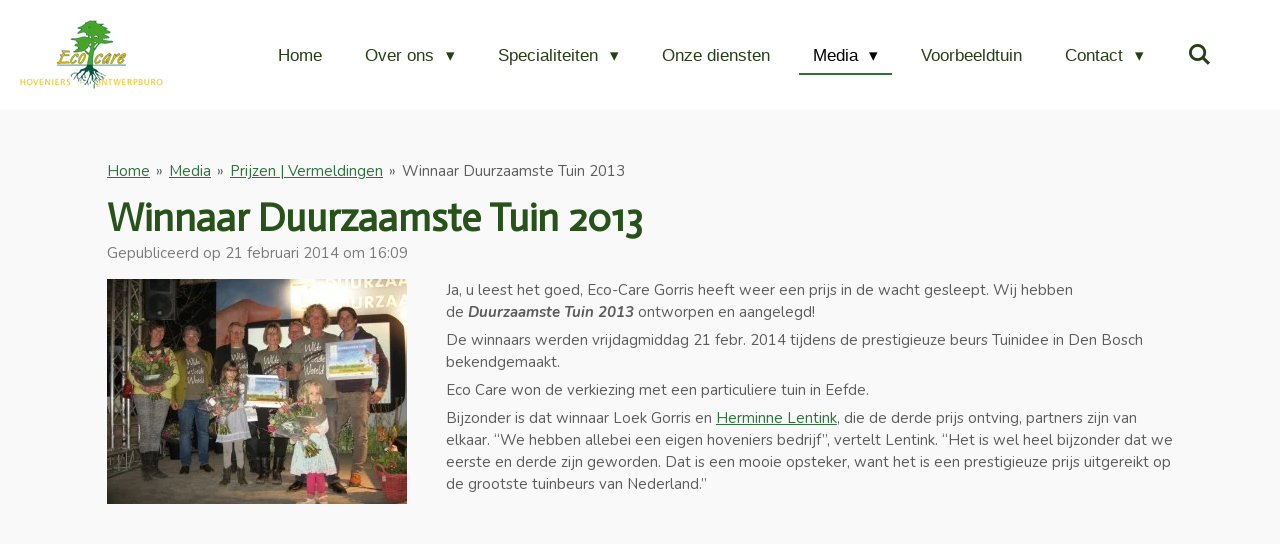

--- FILE ---
content_type: text/html; charset=UTF-8
request_url: https://www.gorris.nl/media/prijzen-vermeldingen/759074_winnaar-duurzaamste-tuin-2013
body_size: 14501
content:
<!DOCTYPE html>
<html lang="nl">
    <head>
        <meta http-equiv="Content-Type" content="text/html; charset=utf-8">
        <meta name="viewport" content="width=device-width, initial-scale=1.0, maximum-scale=5.0">
        <meta http-equiv="X-UA-Compatible" content="IE=edge">
        <link rel="canonical" href="https://www.gorris.nl/media/prijzen-vermeldingen/759074_winnaar-duurzaamste-tuin-2013">
        <link rel="sitemap" type="application/xml" href="https://www.gorris.nl/sitemap.xml">
        <meta property="og:title" content="Winnaar Duurzaamste Tuin van Nederland">
        <meta property="og:url" content="https://www.gorris.nl/media/prijzen-vermeldingen/759074_winnaar-duurzaamste-tuin-2013">
        <base href="https://www.gorris.nl/">
        <meta name="description" property="og:description" content="Ja, u leest het goed, Eco-Care Gorris heeft weer een prijs in de wacht gesleept.
Wij hebben de Duurzaamste Tuin 2013 ontworpen en aangelegd!

De winnaars werden vrijdagmiddag 21 febr. 2014 tijdens de prestigieuze beurs Tuinidee in Den Bosch bekendgemaakt.

Eco Care won de verkiezing met een particuliere tuin in Eefde.

Bijzonder is dat winnaar Loek Gorris en Herminne Lentink, die de derde prijs ontving, partners zijn van elkaar. “We hebben allebei een eigen hoveniers bedrijf”, vertelt Lentink. “Het is wel heel bijzonder dat we eerste en derde zijn geworden. Dat is een mooie opsteker, want het is een prestigieuze prijs uitgereikt op de grootste tuinbeurs van Nederland.”
">
                <script nonce="cd0781cc1b6af31a67fb9fe0edbbd5e7">
            
            window.JOUWWEB = window.JOUWWEB || {};
            window.JOUWWEB.application = window.JOUWWEB.application || {};
            window.JOUWWEB.application = {"backends":[{"domain":"jouwweb.nl","freeDomain":"jouwweb.site"},{"domain":"webador.com","freeDomain":"webadorsite.com"},{"domain":"webador.de","freeDomain":"webadorsite.com"},{"domain":"webador.fr","freeDomain":"webadorsite.com"},{"domain":"webador.es","freeDomain":"webadorsite.com"},{"domain":"webador.it","freeDomain":"webadorsite.com"},{"domain":"jouwweb.be","freeDomain":"jouwweb.site"},{"domain":"webador.ie","freeDomain":"webadorsite.com"},{"domain":"webador.co.uk","freeDomain":"webadorsite.com"},{"domain":"webador.at","freeDomain":"webadorsite.com"},{"domain":"webador.be","freeDomain":"webadorsite.com"},{"domain":"webador.ch","freeDomain":"webadorsite.com"},{"domain":"webador.ch","freeDomain":"webadorsite.com"},{"domain":"webador.mx","freeDomain":"webadorsite.com"},{"domain":"webador.com","freeDomain":"webadorsite.com"},{"domain":"webador.dk","freeDomain":"webadorsite.com"},{"domain":"webador.se","freeDomain":"webadorsite.com"},{"domain":"webador.no","freeDomain":"webadorsite.com"},{"domain":"webador.fi","freeDomain":"webadorsite.com"},{"domain":"webador.ca","freeDomain":"webadorsite.com"},{"domain":"webador.ca","freeDomain":"webadorsite.com"},{"domain":"webador.pl","freeDomain":"webadorsite.com"},{"domain":"webador.com.au","freeDomain":"webadorsite.com"},{"domain":"webador.nz","freeDomain":"webadorsite.com"}],"editorLocale":"nl-NL","editorTimezone":"Europe\/Amsterdam","editorLanguage":"nl","analytics4TrackingId":"G-E6PZPGE4QM","analyticsDimensions":[],"backendDomain":"www.jouwweb.nl","backendShortDomain":"jouwweb.nl","backendKey":"jouwweb-nl","freeWebsiteDomain":"jouwweb.site","noSsl":false,"build":{"reference":"1b845c2"},"linkHostnames":["www.jouwweb.nl","www.webador.com","www.webador.de","www.webador.fr","www.webador.es","www.webador.it","www.jouwweb.be","www.webador.ie","www.webador.co.uk","www.webador.at","www.webador.be","www.webador.ch","fr.webador.ch","www.webador.mx","es.webador.com","www.webador.dk","www.webador.se","www.webador.no","www.webador.fi","www.webador.ca","fr.webador.ca","www.webador.pl","www.webador.com.au","www.webador.nz"],"assetsUrl":"https:\/\/assets.jwwb.nl","loginUrl":"https:\/\/www.jouwweb.nl\/inloggen","publishUrl":"https:\/\/www.jouwweb.nl\/v2\/website\/2173372\/publish-proxy","adminUserOrIp":false,"pricing":{"plans":{"lite":{"amount":"700","currency":"EUR"},"pro":{"amount":"1200","currency":"EUR"},"business":{"amount":"2400","currency":"EUR"}},"yearlyDiscount":{"price":{"amount":"0","currency":"EUR"},"ratio":0,"percent":"0%","discountPrice":{"amount":"0","currency":"EUR"},"termPricePerMonth":{"amount":"0","currency":"EUR"},"termPricePerYear":{"amount":"0","currency":"EUR"}}},"hcUrl":{"add-product-variants":"https:\/\/help.jouwweb.nl\/hc\/nl\/articles\/28594307773201","basic-vs-advanced-shipping":"https:\/\/help.jouwweb.nl\/hc\/nl\/articles\/28594268794257","html-in-head":"https:\/\/help.jouwweb.nl\/hc\/nl\/articles\/28594336422545","link-domain-name":"https:\/\/help.jouwweb.nl\/hc\/nl\/articles\/28594325307409","optimize-for-mobile":"https:\/\/help.jouwweb.nl\/hc\/nl\/articles\/28594312927121","seo":"https:\/\/help.jouwweb.nl\/hc\/nl\/sections\/28507243966737","transfer-domain-name":"https:\/\/help.jouwweb.nl\/hc\/nl\/articles\/28594325232657","website-not-secure":"https:\/\/help.jouwweb.nl\/hc\/nl\/articles\/28594252935825"}};
            window.JOUWWEB.brand = {"type":"jouwweb","name":"JouwWeb","domain":"JouwWeb.nl","supportEmail":"support@jouwweb.nl"};
                    
                window.JOUWWEB = window.JOUWWEB || {};
                window.JOUWWEB.websiteRendering = {"locale":"nl-NL","timezone":"Europe\/Amsterdam","routes":{"api\/upload\/product-field":"\/_api\/upload\/product-field","checkout\/cart":"\/winkelwagen","payment":"\/bestelling-afronden\/:publicOrderId","payment\/forward":"\/bestelling-afronden\/:publicOrderId\/forward","public-order":"\/bestelling\/:publicOrderId","checkout\/authorize":"\/winkelwagen\/authorize\/:gateway","wishlist":"\/verlanglijst"}};
                                                    window.JOUWWEB.website = {"id":2173372,"locale":"nl-NL","enabled":true,"title":"Eco Care Gorris","hasTitle":true,"roleOfLoggedInUser":null,"ownerLocale":"nl-NL","plan":"business","freeWebsiteDomain":"jouwweb.site","backendKey":"jouwweb-nl","currency":"EUR","defaultLocale":"nl-NL","url":"https:\/\/www.gorris.nl\/","homepageSegmentId":8377723,"category":"website","isOffline":false,"isPublished":true,"locales":["nl-NL"],"allowed":{"ads":false,"credits":true,"externalLinks":true,"slideshow":true,"customDefaultSlideshow":true,"hostedAlbums":true,"moderators":true,"mailboxQuota":18,"statisticsVisitors":true,"statisticsDetailed":true,"statisticsMonths":-1,"favicon":true,"password":true,"freeDomains":2,"freeMailAccounts":1,"canUseLanguages":false,"fileUpload":true,"legacyFontSize":false,"webshop":true,"products":-1,"imageText":false,"search":true,"audioUpload":true,"videoUpload":5000,"allowDangerousForms":false,"allowHtmlCode":true,"mobileBar":true,"sidebar":false,"poll":false,"allowCustomForms":true,"allowBusinessListing":true,"allowCustomAnalytics":true,"allowAccountingLink":true,"digitalProducts":true,"sitemapElement":false},"mobileBar":{"enabled":true,"theme":"light","email":{"active":true,"value":"info@gorris.nl"},"location":{"active":true,"value":"bartokstraat 2, Zutphen"},"phone":{"active":true,"value":"+316-29196305"},"whatsapp":{"active":false},"social":{"active":true,"network":"facebook","value":"ecocare.hoveniers"}},"webshop":{"enabled":false,"currency":"EUR","taxEnabled":false,"taxInclusive":true,"vatDisclaimerVisible":false,"orderNotice":null,"orderConfirmation":null,"freeShipping":false,"freeShippingAmount":"0.00","shippingDisclaimerVisible":false,"pickupAllowed":false,"couponAllowed":false,"detailsPageAvailable":true,"socialMediaVisible":false,"termsPage":null,"termsPageUrl":null,"extraTerms":null,"pricingVisible":true,"orderButtonVisible":true,"shippingAdvanced":false,"shippingAdvancedBackEnd":false,"soldOutVisible":true,"backInStockNotificationEnabled":false,"canAddProducts":true,"nextOrderNumber":1,"allowedServicePoints":[],"sendcloudConfigured":false,"sendcloudFallbackPublicKey":"a3d50033a59b4a598f1d7ce7e72aafdf","taxExemptionAllowed":true,"invoiceComment":null,"emptyCartVisible":false,"minimumOrderPrice":null,"productNumbersEnabled":false,"wishlistEnabled":false,"hideTaxOnCart":false},"isTreatedAsWebshop":false};                            window.JOUWWEB.cart = {"products":[],"coupon":null,"shippingCountryCode":null,"shippingChoice":null,"breakdown":[]};                            window.JOUWWEB.scripts = [];                        window.parent.JOUWWEB.colorPalette = window.JOUWWEB.colorPalette;
        </script>
                <title>Winnaar Duurzaamste Tuin van Nederland</title>
                                            <link href="https://primary.jwwb.nl/public/w/t/w/temp-jrzmveositmktdmxjpvo/touch-icon-iphone.png?bust=1634136777" rel="apple-touch-icon" sizes="60x60">                                                <link href="https://primary.jwwb.nl/public/w/t/w/temp-jrzmveositmktdmxjpvo/touch-icon-ipad.png?bust=1634136777" rel="apple-touch-icon" sizes="76x76">                                                <link href="https://primary.jwwb.nl/public/w/t/w/temp-jrzmveositmktdmxjpvo/touch-icon-iphone-retina.png?bust=1634136777" rel="apple-touch-icon" sizes="120x120">                                                <link href="https://primary.jwwb.nl/public/w/t/w/temp-jrzmveositmktdmxjpvo/touch-icon-ipad-retina.png?bust=1634136777" rel="apple-touch-icon" sizes="152x152">                                                <link href="https://primary.jwwb.nl/public/w/t/w/temp-jrzmveositmktdmxjpvo/favicon.png?bust=1634136777" rel="shortcut icon">                                                <link href="https://primary.jwwb.nl/public/w/t/w/temp-jrzmveositmktdmxjpvo/favicon.png?bust=1634136777" rel="icon">                                        <meta property="og:image" content="https&#x3A;&#x2F;&#x2F;primary.jwwb.nl&#x2F;public&#x2F;w&#x2F;t&#x2F;w&#x2F;temp-jrzmveositmktdmxjpvo&#x2F;bv2uno&#x2F;uitreiking1-300x225-2.jpg">
                    <meta property="og:image" content="https&#x3A;&#x2F;&#x2F;primary.jwwb.nl&#x2F;public&#x2F;w&#x2F;t&#x2F;w&#x2F;temp-jrzmveositmktdmxjpvo&#x2F;ma5ftz&#x2F;Wilde-Weelde.jpg">
                                    <meta name="twitter:card" content="summary_large_image">
                        <meta property="twitter:image" content="https&#x3A;&#x2F;&#x2F;primary.jwwb.nl&#x2F;public&#x2F;w&#x2F;t&#x2F;w&#x2F;temp-jrzmveositmktdmxjpvo&#x2F;bv2uno&#x2F;uitreiking1-300x225-2.jpg">
                                                    <script src="https://www.google.com/recaptcha/enterprise.js?hl=nl&amp;render=explicit" nonce="cd0781cc1b6af31a67fb9fe0edbbd5e7" data-turbo-track="reload"></script>
<script src="https://www.googletagmanager.com/gtag/js?id=G-C8HMV26SC8" nonce="cd0781cc1b6af31a67fb9fe0edbbd5e7" data-turbo-track="reload" async></script>
<script src="https://plausible.io/js/script.manual.js" nonce="cd0781cc1b6af31a67fb9fe0edbbd5e7" data-turbo-track="reload" defer data-domain="shard22.jouwweb.nl"></script>
<link rel="stylesheet" type="text/css" href="https://gfonts.jwwb.nl/css?display=fallback&amp;family=Nunito%3A400%2C700%2C400italic%2C700italic%7CActor%3A400%2C700%2C400italic%2C700italic" nonce="cd0781cc1b6af31a67fb9fe0edbbd5e7" data-turbo-track="dynamic">
<script src="https://assets.jwwb.nl/assets/build/website-rendering/nl-NL.js?bust=af8dcdef13a1895089e9" nonce="cd0781cc1b6af31a67fb9fe0edbbd5e7" data-turbo-track="reload" defer></script>
<script src="https://assets.jwwb.nl/assets/website-rendering/runtime.d9e65c74d3b5e295ad0f.js?bust=5de238b33c4b1a20f3c0" nonce="cd0781cc1b6af31a67fb9fe0edbbd5e7" data-turbo-track="reload" defer></script>
<script src="https://assets.jwwb.nl/assets/website-rendering/103.3d75ec3708e54af67f50.js?bust=cb0aa3c978e146edbd0d" nonce="cd0781cc1b6af31a67fb9fe0edbbd5e7" data-turbo-track="reload" defer></script>
<script src="https://assets.jwwb.nl/assets/website-rendering/main.bcab55bcfe2c590dc3f8.js?bust=b6d9535978efcc7ec6e9" nonce="cd0781cc1b6af31a67fb9fe0edbbd5e7" data-turbo-track="reload" defer></script>
<link rel="preload" href="https://assets.jwwb.nl/assets/website-rendering/styles.e3fbacb39e54ae23f98d.css?bust=0288a9a53dd3ec3062c5" as="style">
<link rel="preload" href="https://assets.jwwb.nl/assets/website-rendering/fonts/icons-website-rendering/font/website-rendering.woff2?bust=bd2797014f9452dadc8e" as="font" crossorigin>
<link rel="preconnect" href="https://gfonts.jwwb.nl">
<link rel="stylesheet" type="text/css" href="https://assets.jwwb.nl/assets/website-rendering/styles.e3fbacb39e54ae23f98d.css?bust=0288a9a53dd3ec3062c5" nonce="cd0781cc1b6af31a67fb9fe0edbbd5e7" data-turbo-track="dynamic">
<link rel="preconnect" href="https://assets.jwwb.nl">
<link rel="preconnect" href="https://www.google-analytics.com">
<link rel="stylesheet" type="text/css" href="https://primary.jwwb.nl/public/w/t/w/temp-jrzmveositmktdmxjpvo/style.css?bust=1764338043" nonce="cd0781cc1b6af31a67fb9fe0edbbd5e7" data-turbo-track="dynamic">    </head>
    <body
        id="top"
        class="jw-is-no-slideshow jw-header-is-image jw-is-segment-post jw-is-frontend jw-is-no-sidebar jw-is-no-messagebar jw-is-no-touch-device jw-is-no-mobile"
                                    data-jouwweb-page="759074"
                                                data-jouwweb-segment-id="759074"
                                                data-jouwweb-segment-type="post"
                                                data-template-threshold="960"
                                                data-template-name="business-banner&#x7C;gadget"
                            itemscope
        itemtype="https://schema.org/NewsArticle"
    >
                                    <meta itemprop="url" content="https://www.gorris.nl/media/prijzen-vermeldingen/759074_winnaar-duurzaamste-tuin-2013">
        <div class="jw-background"></div>
        <div class="jw-body">
            <div class="jw-mobile-menu jw-mobile-is-logo js-mobile-menu">
            <button
            type="button"
            class="jw-mobile-menu__button jw-mobile-search-button"
            aria-label="Zoek binnen website"
        >
            <span class="jw-icon-search"></span>
        </button>
        <div class="jw-mobile-header jw-mobile-header--image">
        <a            class="jw-mobile-header-content"
                            href="/"
                        >
                            <img class="jw-mobile-logo jw-mobile-logo--landscape" src="https://primary.jwwb.nl/public/w/t/w/temp-jrzmveositmktdmxjpvo/21gtcl/logo.png?enable-io=true&amp;enable=upscale&amp;height=70" srcset="https://primary.jwwb.nl/public/w/t/w/temp-jrzmveositmktdmxjpvo/21gtcl/logo.png?enable-io=true&amp;enable=upscale&amp;height=70 1x" alt="Eco Care Gorris" title="Eco Care Gorris">                                </a>
    </div>

    
            <button
            type="button"
            class="jw-mobile-menu__button jw-mobile-toggle"
            aria-label="Open / sluit menu"
        >
            <span class="jw-icon-burger"></span>
        </button>
    </div>
    <div class="jw-mobile-menu-search jw-mobile-menu-search--hidden">
        <form
            action="/zoeken"
            method="get"
            class="jw-mobile-menu-search__box"
        >
            <input
                type="text"
                name="q"
                value=""
                placeholder="Zoeken..."
                class="jw-mobile-menu-search__input"
            >
            <button type="submit" class="jw-btn jw-btn--style-flat jw-mobile-menu-search__button">
                <span class="website-rendering-icon-search"></span>
            </button>
            <button type="button" class="jw-btn jw-btn--style-flat jw-mobile-menu-search__button js-cancel-search">
                <span class="website-rendering-icon-cancel"></span>
            </button>
        </form>
    </div>
            <script nonce="cd0781cc1b6af31a67fb9fe0edbbd5e7">
    JOUWWEB.templateConfig = {
        header: {
            mobileSelector: '.jw-mobile-menu',
            updatePusher: function (headerHeight, state) {
                $('.jw-menu-clone').css('top', headerHeight);
            },
        },
    };
</script>
<header class="header-wrap js-topbar-content-container">
    <div class="header">
        <div class="jw-header-logo">
            <div
    id="jw-header-image-container"
    class="jw-header jw-header-image jw-header-image-toggle"
    style="flex-basis: 143px; max-width: 143px; flex-shrink: 1;"
>
            <a href="/">
        <img id="jw-header-image" data-image-id="49459757" srcset="https://primary.jwwb.nl/public/w/t/w/temp-jrzmveositmktdmxjpvo/21gtcl/logo.png?enable-io=true&amp;width=143 143w, https://primary.jwwb.nl/public/w/t/w/temp-jrzmveositmktdmxjpvo/21gtcl/logo.png?enable-io=true&amp;width=225 225w" class="jw-header-image" title="Eco Care Gorris" style="max-height: 80px;" sizes="143px" width="143" height="70" intrinsicsize="143.00 x 70.00" alt="Eco Care Gorris">                </a>
    </div>
        <div
    class="jw-header jw-header-title-container jw-header-text jw-header-text-toggle"
    data-stylable="true"
>
    <a        id="jw-header-title"
        class="jw-header-title"
                    href="/"
            >
        Eco Care Gorris    </a>
</div>
</div>
    </div>
    <nav class="menu jw-menu-copy">
        <ul
    id="jw-menu"
    class="jw-menu jw-menu-horizontal"
            >
            <li
    class="jw-menu-item"
>
        <a        class="jw-menu-link"
        href="/"                                            data-page-link-id="8377723"
                            >
                <span class="">
            Home        </span>
            </a>
                </li>
            <li
    class="jw-menu-item jw-menu-has-submenu"
>
        <a        class="jw-menu-link"
        href="/over-ons"                                            data-page-link-id="8378151"
                            >
                <span class="">
            Over ons        </span>
                    <span class="jw-arrow jw-arrow-toplevel"></span>
            </a>
                    <ul
            class="jw-submenu"
                    >
                            <li
    class="jw-menu-item"
>
        <a        class="jw-menu-link"
        href="/over-ons/loek-gorris"                                            data-page-link-id="8378264"
                            >
                <span class="">
            Loek Gorris        </span>
            </a>
                </li>
                            <li
    class="jw-menu-item"
>
        <a        class="jw-menu-link"
        href="/over-ons/visie"                                            data-page-link-id="8378299"
                            >
                <span class="">
            Visie        </span>
            </a>
                </li>
                            <li
    class="jw-menu-item"
>
        <a        class="jw-menu-link"
        href="/over-ons/werkwijze"                                            data-page-link-id="8527260"
                            >
                <span class="">
            Werkwijze        </span>
            </a>
                </li>
                            <li
    class="jw-menu-item"
>
        <a        class="jw-menu-link"
        href="/over-ons/hergebruik"                                            data-page-link-id="8378274"
                            >
                <span class="">
            Hergebruik        </span>
            </a>
                </li>
                            <li
    class="jw-menu-item"
>
        <a        class="jw-menu-link"
        href="/over-ons/eco-tuinen"                                            data-page-link-id="8378238"
                            >
                <span class="">
            Eco Tuinen        </span>
            </a>
                </li>
                            <li
    class="jw-menu-item"
>
        <a        class="jw-menu-link"
        href="/over-ons/links"                                            data-page-link-id="8407027"
                            >
                <span class="">
            Links        </span>
            </a>
                </li>
                    </ul>
        </li>
            <li
    class="jw-menu-item jw-menu-has-submenu"
>
        <a        class="jw-menu-link"
        href="/specialiteiten"                                            data-page-link-id="8378159"
                            >
                <span class="">
            Specialiteiten        </span>
                    <span class="jw-arrow jw-arrow-toplevel"></span>
            </a>
                    <ul
            class="jw-submenu"
                    >
                            <li
    class="jw-menu-item"
>
        <a        class="jw-menu-link"
        href="/specialiteiten/stapelmuren"                                            data-page-link-id="8378292"
                            >
                <span class="">
            Stapelmuren        </span>
            </a>
                </li>
                            <li
    class="jw-menu-item"
>
        <a        class="jw-menu-link"
        href="/specialiteiten/pergola-s"                                            data-page-link-id="8378287"
                            >
                <span class="">
            Pergola&#039;s        </span>
            </a>
                </li>
                            <li
    class="jw-menu-item"
>
        <a        class="jw-menu-link"
        href="/specialiteiten/eetbare-tuinen-en-permacultuur"                                            data-page-link-id="8378272"
                            >
                <span class="">
            Eetbare tuinen en permacultuur        </span>
            </a>
                </li>
                            <li
    class="jw-menu-item"
>
        <a        class="jw-menu-link"
        href="/specialiteiten/bloemenweide"                                            data-page-link-id="8378222"
                            >
                <span class="">
            Bloemenweide        </span>
            </a>
                </li>
                            <li
    class="jw-menu-item"
>
        <a        class="jw-menu-link"
        href="/specialiteiten/dakvegetatie"                                            data-page-link-id="8378232"
                            >
                <span class="">
            Dakvegetatie        </span>
            </a>
                </li>
                            <li
    class="jw-menu-item"
>
        <a        class="jw-menu-link"
        href="/specialiteiten/spirtuele-tuinen"                                            data-page-link-id="8378288"
                            >
                <span class="">
            Spirtuele Tuinen        </span>
            </a>
                </li>
                            <li
    class="jw-menu-item"
>
        <a        class="jw-menu-link"
        href="/specialiteiten/vijvers"                                            data-page-link-id="8378296"
                            >
                <span class="">
            Vijvers        </span>
            </a>
                </li>
                            <li
    class="jw-menu-item"
>
        <a        class="jw-menu-link"
        href="/specialiteiten/voor-groot-en-klein"                                            data-page-link-id="8378303"
                            >
                <span class="">
            Voor groot en klein        </span>
            </a>
                </li>
                    </ul>
        </li>
            <li
    class="jw-menu-item"
>
        <a        class="jw-menu-link"
        href="/onze-diensten"                                            data-page-link-id="8378489"
                            >
                <span class="">
            Onze diensten        </span>
            </a>
                </li>
            <li
    class="jw-menu-item jw-menu-has-submenu jw-menu-is-active"
>
        <a        class="jw-menu-link js-active-menu-item"
        href="/media"                                            data-page-link-id="8378351"
                            >
                <span class="">
            Media        </span>
                    <span class="jw-arrow jw-arrow-toplevel"></span>
            </a>
                    <ul
            class="jw-submenu"
                    >
                            <li
    class="jw-menu-item"
>
        <a        class="jw-menu-link"
        href="/media/in-de-media"                                            data-page-link-id="11669119"
                            >
                <span class="">
            In de media        </span>
            </a>
                </li>
                            <li
    class="jw-menu-item"
>
        <a        class="jw-menu-link"
        href="/media/updates"                                            data-page-link-id="8378166"
                            >
                <span class="">
            Updates        </span>
            </a>
                </li>
                            <li
    class="jw-menu-item"
>
        <a        class="jw-menu-link"
        href="/media/vlog"                                            data-page-link-id="8440059"
                            >
                <span class="">
            Vlog        </span>
            </a>
                </li>
                            <li
    class="jw-menu-item jw-menu-is-active"
>
        <a        class="jw-menu-link js-active-menu-item"
        href="/media/prijzen-vermeldingen"                                            data-page-link-id="8624065"
                            >
                <span class="">
            Prijzen | Vermeldingen        </span>
            </a>
                </li>
                    </ul>
        </li>
            <li
    class="jw-menu-item"
>
        <a        class="jw-menu-link"
        href="/voorbeeldtuin"                                            data-page-link-id="8378162"
                            >
                <span class="">
            Voorbeeldtuin        </span>
            </a>
                </li>
            <li
    class="jw-menu-item jw-menu-has-submenu"
>
        <a        class="jw-menu-link"
        href="/contact"                                            data-page-link-id="8378169"
                            >
                <span class="">
            Contact        </span>
                    <span class="jw-arrow jw-arrow-toplevel"></span>
            </a>
                    <ul
            class="jw-submenu"
                    >
                            <li
    class="jw-menu-item"
>
        <a        class="jw-menu-link"
        href="/contact/link-partners"                                            data-page-link-id="8378278"
                            >
                <span class="">
            Link Partners        </span>
            </a>
                </li>
                    </ul>
        </li>
            <li
    class="jw-menu-item jw-menu-search-item"
>
        <button        class="jw-menu-link jw-menu-link--icon jw-text-button"
                                                                    title="Zoeken"
            >
                                <span class="website-rendering-icon-search"></span>
                            <span class="hidden-desktop-horizontal-menu">
            Zoeken        </span>
            </button>
                
            <div class="jw-popover-container jw-popover-container--inline is-hidden">
                <div class="jw-popover-backdrop"></div>
                <div class="jw-popover">
                    <div class="jw-popover__arrow"></div>
                    <div class="jw-popover__content jw-section-white">
                        <form  class="jw-search" action="/zoeken" method="get">
                            
                            <input class="jw-search__input" type="text" name="q" value="" placeholder="Zoeken..." >
                            <button class="jw-search__submit" type="submit">
                                <span class="website-rendering-icon-search"></span>
                            </button>
                        </form>
                    </div>
                </div>
            </div>
                        </li>
    
    </ul>

    <script nonce="cd0781cc1b6af31a67fb9fe0edbbd5e7" id="jw-mobile-menu-template" type="text/template">
        <ul id="jw-menu" class="jw-menu jw-menu-horizontal jw-menu-spacing--mobile-bar">
                            <li
    class="jw-menu-item"
>
        <a        class="jw-menu-link"
        href="/"                                            data-page-link-id="8377723"
                            >
                <span class="">
            Home        </span>
            </a>
                </li>
                            <li
    class="jw-menu-item jw-menu-has-submenu"
>
        <a        class="jw-menu-link"
        href="/over-ons"                                            data-page-link-id="8378151"
                            >
                <span class="">
            Over ons        </span>
                    <span class="jw-arrow jw-arrow-toplevel"></span>
            </a>
                    <ul
            class="jw-submenu"
                    >
                            <li
    class="jw-menu-item"
>
        <a        class="jw-menu-link"
        href="/over-ons/loek-gorris"                                            data-page-link-id="8378264"
                            >
                <span class="">
            Loek Gorris        </span>
            </a>
                </li>
                            <li
    class="jw-menu-item"
>
        <a        class="jw-menu-link"
        href="/over-ons/visie"                                            data-page-link-id="8378299"
                            >
                <span class="">
            Visie        </span>
            </a>
                </li>
                            <li
    class="jw-menu-item"
>
        <a        class="jw-menu-link"
        href="/over-ons/werkwijze"                                            data-page-link-id="8527260"
                            >
                <span class="">
            Werkwijze        </span>
            </a>
                </li>
                            <li
    class="jw-menu-item"
>
        <a        class="jw-menu-link"
        href="/over-ons/hergebruik"                                            data-page-link-id="8378274"
                            >
                <span class="">
            Hergebruik        </span>
            </a>
                </li>
                            <li
    class="jw-menu-item"
>
        <a        class="jw-menu-link"
        href="/over-ons/eco-tuinen"                                            data-page-link-id="8378238"
                            >
                <span class="">
            Eco Tuinen        </span>
            </a>
                </li>
                            <li
    class="jw-menu-item"
>
        <a        class="jw-menu-link"
        href="/over-ons/links"                                            data-page-link-id="8407027"
                            >
                <span class="">
            Links        </span>
            </a>
                </li>
                    </ul>
        </li>
                            <li
    class="jw-menu-item jw-menu-has-submenu"
>
        <a        class="jw-menu-link"
        href="/specialiteiten"                                            data-page-link-id="8378159"
                            >
                <span class="">
            Specialiteiten        </span>
                    <span class="jw-arrow jw-arrow-toplevel"></span>
            </a>
                    <ul
            class="jw-submenu"
                    >
                            <li
    class="jw-menu-item"
>
        <a        class="jw-menu-link"
        href="/specialiteiten/stapelmuren"                                            data-page-link-id="8378292"
                            >
                <span class="">
            Stapelmuren        </span>
            </a>
                </li>
                            <li
    class="jw-menu-item"
>
        <a        class="jw-menu-link"
        href="/specialiteiten/pergola-s"                                            data-page-link-id="8378287"
                            >
                <span class="">
            Pergola&#039;s        </span>
            </a>
                </li>
                            <li
    class="jw-menu-item"
>
        <a        class="jw-menu-link"
        href="/specialiteiten/eetbare-tuinen-en-permacultuur"                                            data-page-link-id="8378272"
                            >
                <span class="">
            Eetbare tuinen en permacultuur        </span>
            </a>
                </li>
                            <li
    class="jw-menu-item"
>
        <a        class="jw-menu-link"
        href="/specialiteiten/bloemenweide"                                            data-page-link-id="8378222"
                            >
                <span class="">
            Bloemenweide        </span>
            </a>
                </li>
                            <li
    class="jw-menu-item"
>
        <a        class="jw-menu-link"
        href="/specialiteiten/dakvegetatie"                                            data-page-link-id="8378232"
                            >
                <span class="">
            Dakvegetatie        </span>
            </a>
                </li>
                            <li
    class="jw-menu-item"
>
        <a        class="jw-menu-link"
        href="/specialiteiten/spirtuele-tuinen"                                            data-page-link-id="8378288"
                            >
                <span class="">
            Spirtuele Tuinen        </span>
            </a>
                </li>
                            <li
    class="jw-menu-item"
>
        <a        class="jw-menu-link"
        href="/specialiteiten/vijvers"                                            data-page-link-id="8378296"
                            >
                <span class="">
            Vijvers        </span>
            </a>
                </li>
                            <li
    class="jw-menu-item"
>
        <a        class="jw-menu-link"
        href="/specialiteiten/voor-groot-en-klein"                                            data-page-link-id="8378303"
                            >
                <span class="">
            Voor groot en klein        </span>
            </a>
                </li>
                    </ul>
        </li>
                            <li
    class="jw-menu-item"
>
        <a        class="jw-menu-link"
        href="/onze-diensten"                                            data-page-link-id="8378489"
                            >
                <span class="">
            Onze diensten        </span>
            </a>
                </li>
                            <li
    class="jw-menu-item jw-menu-has-submenu jw-menu-is-active"
>
        <a        class="jw-menu-link js-active-menu-item"
        href="/media"                                            data-page-link-id="8378351"
                            >
                <span class="">
            Media        </span>
                    <span class="jw-arrow jw-arrow-toplevel"></span>
            </a>
                    <ul
            class="jw-submenu"
                    >
                            <li
    class="jw-menu-item"
>
        <a        class="jw-menu-link"
        href="/media/in-de-media"                                            data-page-link-id="11669119"
                            >
                <span class="">
            In de media        </span>
            </a>
                </li>
                            <li
    class="jw-menu-item"
>
        <a        class="jw-menu-link"
        href="/media/updates"                                            data-page-link-id="8378166"
                            >
                <span class="">
            Updates        </span>
            </a>
                </li>
                            <li
    class="jw-menu-item"
>
        <a        class="jw-menu-link"
        href="/media/vlog"                                            data-page-link-id="8440059"
                            >
                <span class="">
            Vlog        </span>
            </a>
                </li>
                            <li
    class="jw-menu-item jw-menu-is-active"
>
        <a        class="jw-menu-link js-active-menu-item"
        href="/media/prijzen-vermeldingen"                                            data-page-link-id="8624065"
                            >
                <span class="">
            Prijzen | Vermeldingen        </span>
            </a>
                </li>
                    </ul>
        </li>
                            <li
    class="jw-menu-item"
>
        <a        class="jw-menu-link"
        href="/voorbeeldtuin"                                            data-page-link-id="8378162"
                            >
                <span class="">
            Voorbeeldtuin        </span>
            </a>
                </li>
                            <li
    class="jw-menu-item jw-menu-has-submenu"
>
        <a        class="jw-menu-link"
        href="/contact"                                            data-page-link-id="8378169"
                            >
                <span class="">
            Contact        </span>
                    <span class="jw-arrow jw-arrow-toplevel"></span>
            </a>
                    <ul
            class="jw-submenu"
                    >
                            <li
    class="jw-menu-item"
>
        <a        class="jw-menu-link"
        href="/contact/link-partners"                                            data-page-link-id="8378278"
                            >
                <span class="">
            Link Partners        </span>
            </a>
                </li>
                    </ul>
        </li>
            
                    </ul>
    </script>
    </nav>
</header>
<div class="main-content">
    
<main class="block-content">
    <div data-section-name="content" class="jw-section jw-section-content jw-responsive">
        
<div class="jw-strip jw-strip--default jw-strip--style-color jw-strip--primary jw-strip--color-default jw-strip--padding-start"><div class="jw-strip__content-container"><div class="jw-strip__content jw-responsive">    
                        <nav class="jw-breadcrumbs" aria-label="Kruimelpad"><ol><li><a href="/" class="jw-breadcrumbs__link">Home</a></li><li><span class="jw-breadcrumbs__separator" aria-hidden="true">&raquo;</span><a href="/media" class="jw-breadcrumbs__link">Media</a></li><li><span class="jw-breadcrumbs__separator" aria-hidden="true">&raquo;</span><a href="/media/prijzen-vermeldingen" class="jw-breadcrumbs__link">Prijzen | Vermeldingen</a></li><li><span class="jw-breadcrumbs__separator" aria-hidden="true">&raquo;</span><a href="/media/prijzen-vermeldingen/759074_winnaar-duurzaamste-tuin-2013" class="jw-breadcrumbs__link jw-breadcrumbs__link--current" aria-current="page">Winnaar Duurzaamste Tuin 2013</a></li></ol></nav>
    <h1
        class="jw-heading jw-heading-130 heading__no-margin jw-news-page__heading-without-margin js-editor-open-settings"
        itemprop="headline"
    >
        Winnaar Duurzaamste Tuin 2013    </h1>
            <div class="jw-news-page__meta js-editor-open-settings">
                                                        <meta itemprop="image" content="https://primary.jwwb.nl/public/w/t/w/temp-jrzmveositmktdmxjpvo/bv2uno/uitreiking1-300x225-2.jpg">
                                        <meta itemprop="datePublished" content="2014-02-21T15:09:00+00:00">
                Gepubliceerd op 21 februari 2014 om 16:09                                                                <span
            itemscope
            itemprop="publisher"
            itemtype="https://schema.org/Organization"
        ><meta
                    itemprop="url"
                    content="https://www.gorris.nl/"
                ><meta
                    itemprop="name"
                    content="Eco Care Gorris"
                ><span
            itemscope
            itemprop="logo"
            itemtype="https://schema.org/ImageObject"
        ><meta
                    itemprop="url"
                    content="https://primary.jwwb.nl/public/w/t/w/temp-jrzmveositmktdmxjpvo/21gtcl/logo.png?enable-io=true&amp;enable=upscale&amp;height=60"
                ><meta
                    itemprop="width"
                    content="123"
                ><meta
                    itemprop="height"
                    content="60"
                ></span><meta
                    itemprop="email"
                    content="info@gorris.nl"
                ><meta
                    itemprop="telephone"
                    content="+316-29196305"
                ></span>                    </div>
    </div></div></div>
<div class="news-page-content-container">
    <div
    id="jw-element-137346366"
    data-jw-element-id="137346366"
        class="jw-tree-node jw-element jw-strip-root jw-tree-container jw-node-is-first-child jw-node-is-last-child"
>
    <div
    id="jw-element-350539679"
    data-jw-element-id="350539679"
        class="jw-tree-node jw-element jw-strip jw-tree-container jw-strip--default jw-strip--style-color jw-strip--color-default jw-strip--padding-both jw-node-is-first-child jw-strip--primary jw-node-is-last-child"
>
    <div class="jw-strip__content-container"><div class="jw-strip__content jw-responsive"><div
    id="jw-element-141694270"
    data-jw-element-id="141694270"
        class="jw-tree-node jw-element jw-columns jw-tree-container jw-tree-horizontal jw-columns--mode-flex jw-node-is-first-child"
>
    <div
    id="jw-element-141694271"
    data-jw-element-id="141694271"
            style="width: 31.09%"
        class="jw-tree-node jw-element jw-column jw-tree-container jw-node-is-first-child jw-responsive lt400 lt480 lt540 lt600 lt640 lt800"
>
    <div
    id="jw-element-141694273"
    data-jw-element-id="141694273"
        class="jw-tree-node jw-element jw-image jw-node-is-first-child jw-node-is-last-child"
>
    <div
    class="jw-intent jw-element-image jw-element-content jw-element-image-is-left"
            style="width: 300px;"
    >
            
        
                <picture
            class="jw-element-image__image-wrapper jw-image-is-square jw-intrinsic"
            style="padding-top: 75%;"
        >
                                            <img class="jw-element-image__image jw-intrinsic__item" style="--jw-element-image--pan-x: 0.5; --jw-element-image--pan-y: 0.5;" alt="" src="https://primary.jwwb.nl/public/w/t/w/temp-jrzmveositmktdmxjpvo/uitreiking1-300x225-2.jpg" srcset="https://primary.jwwb.nl/public/w/t/w/temp-jrzmveositmktdmxjpvo/bv2uno/uitreiking1-300x225-2.jpg?enable-io=true&amp;width=96 96w, https://primary.jwwb.nl/public/w/t/w/temp-jrzmveositmktdmxjpvo/bv2uno/uitreiking1-300x225-2.jpg?enable-io=true&amp;width=147 147w, https://primary.jwwb.nl/public/w/t/w/temp-jrzmveositmktdmxjpvo/bv2uno/uitreiking1-300x225-2.jpg?enable-io=true&amp;width=226 226w, https://primary.jwwb.nl/public/w/t/w/temp-jrzmveositmktdmxjpvo/bv2uno/uitreiking1-300x225-2.jpg?enable-io=true&amp;width=347 347w, https://primary.jwwb.nl/public/w/t/w/temp-jrzmveositmktdmxjpvo/bv2uno/uitreiking1-300x225-2.jpg?enable-io=true&amp;width=532 532w, https://primary.jwwb.nl/public/w/t/w/temp-jrzmveositmktdmxjpvo/bv2uno/uitreiking1-300x225-2.jpg?enable-io=true&amp;width=816 816w, https://primary.jwwb.nl/public/w/t/w/temp-jrzmveositmktdmxjpvo/bv2uno/uitreiking1-300x225-2.jpg?enable-io=true&amp;width=1252 1252w, https://primary.jwwb.nl/public/w/t/w/temp-jrzmveositmktdmxjpvo/bv2uno/uitreiking1-300x225-2.jpg?enable-io=true&amp;width=1920 1920w" sizes="auto, min(100vw, 1200px), 100vw" loading="lazy" width="300" height="225">                    </picture>

            </div>
</div></div><div
    id="jw-element-141694272"
    data-jw-element-id="141694272"
            style="width: 68.91%"
        class="jw-tree-node jw-element jw-column jw-tree-container jw-node-is-last-child jw-responsive lt800"
>
    <div
    id="jw-element-137346368"
    data-jw-element-id="137346368"
        class="jw-tree-node jw-element jw-image-text jw-node-is-first-child jw-node-is-last-child"
>
    <div class="jw-element-imagetext-text">
            <p>Ja, u leest het goed, Eco-Care Gorris heeft weer een prijs in de wacht gesleept. Wij hebben de<span>&nbsp;</span><em><strong>Duurzaamste Tuin 2013</strong></em><span>&nbsp;</span>ontworpen en aangelegd!</p>
<p>De winnaars werden vrijdagmiddag 21 febr. 2014 tijdens de prestigieuze beurs Tuinidee in Den Bosch bekendgemaakt.</p>
<p>Eco Care won de verkiezing met een particuliere tuin in Eefde.</p>
<p>Bijzonder is dat winnaar Loek Gorris en<span>&nbsp;</span><a title="Herminne Lentink" href="http://www.acaciagroenkunst.nl/">Herminne Lentink</a>, die de derde prijs ontving, partners zijn van elkaar. &ldquo;We hebben allebei een eigen hoveniers bedrijf&rdquo;, vertelt Lentink. &ldquo;Het is wel heel bijzonder dat we eerste en derde zijn geworden. Dat is een mooie opsteker, want het is een prestigieuze prijs uitgereikt op de grootste tuinbeurs van Nederland.&rdquo;</p>    </div>
</div></div></div><div
    id="jw-element-141692224"
    data-jw-element-id="141692224"
        class="jw-tree-node jw-element jw-spacer"
>
    <div
    class="jw-element-spacer-container "
    style="height: 29px"
>
    </div>
</div><div
    id="jw-element-141692062"
    data-jw-element-id="141692062"
        class="jw-tree-node jw-element jw-html"
>
    <div class="jw-html-wrapper">
    <div class="iframely-embed"><div class="iframely-responsive" style="padding-bottom: 56%;"><a href="https://www.facebook.com/tuinpronl/videos/419576448171617/" data-iframely-url="//cdn.iframe.ly/api/iframe?url=https%3A%2F%2Fwww.facebook.com%2Ftuinpronl%2Fvideos%2F419576448171617%2F&amp;key=9aabbd1bbcaf6bfeb280d671ed0cf266"></a></div></div><script async src="//cdn.iframe.ly/embed.js" charset="utf-8"></script>    </div>
</div><div
    id="jw-element-141692210"
    data-jw-element-id="141692210"
        class="jw-tree-node jw-element jw-spacer"
>
    <div
    class="jw-element-spacer-container "
    style="height: 21px"
>
    </div>
</div><div
    id="jw-element-137346370"
    data-jw-element-id="137346370"
        class="jw-tree-node jw-element jw-image-text"
>
    <div class="jw-element-imagetext-text">
            <p><span>Jury: 'Deze tuin van Loek Gorris voldoet aan alle criteria t.a.v. duurzaam. Duidelijk is gekozen voor hergebruik van materialen, het cre&euml;ren van wateropvang door middel van moerasachtige gedeelten waar het regenwater heen geleid wordt. Er zijn schuilplaatsen voor dieren door stapelmuren, houtwallen en zeer gevarieerde beplanting. Er is gekeken naar voeding voor vogels en schuilmogelijkheden.</span><br /><span>De stapelmuren zijn zeer gevarieerd beplant en er is veel gebruik gemaakt van materialen die al in de tuin aanwezig waren om verrassingen in de muren aan te brengen. Er is veel water in de tuin aanwezig, waarbij ook gekeken is naar geleidelijke overgangen bij de oevers voor allerlei amfibie&euml;n. Verder zijn er veel verschillend hoeken en zitjes en doorkijkjes gecre&euml;erd waar je volop kunt genieten van deze prachtige tuin.</span><br /><span>Het ontwerp heeft rekening gehouden met reeds bestaande bomen en heesters en deze komen dan ook weer tot hun recht in de nieuwe opzet. Het geheel is ontwikkeld vanuit duurzaam maar vooral ecologisch oogpunt. Natuurlijke ontwikkelingen kunnen hier heel goed plaatsvinden.'</span></p>    </div>
</div><div
    id="jw-element-141692409"
    data-jw-element-id="141692409"
        class="jw-tree-node jw-element jw-spacer"
>
    <div
    class="jw-element-spacer-container "
    style="height: 37px"
>
    </div>
</div><div
    id="jw-element-141692389"
    data-jw-element-id="141692389"
        class="jw-tree-node jw-element jw-html jw-node-is-last-child"
>
    <div class="jw-html-wrapper">
    <div style="left: 0; width: 100%; height: 0; position: relative; padding-bottom: 56.25%;"><iframe src="https://www.youtube.com/embed/Itx1kgNNP0I?rel=0&amp;start=4" style="top: 0; left: 0; width: 100%; height: 100%; position: absolute; border: 0;" allowfullscreen scrolling="no" allow="accelerometer; clipboard-write; encrypted-media; gyroscope; picture-in-picture;"></iframe></div>    </div>
</div></div></div></div></div></div>

<div style="margin-top: .75em" class="jw-strip jw-strip--default jw-strip--style-color jw-strip--color-default"><div class="jw-strip__content-container"><div class="jw-strip__content jw-responsive">    <div class="jw-element-separator-padding">
        <hr class="jw-element-separator jw-text-background" />
    </div>
            <p class="jw-news-page-pagination">
                            <a
                    data-segment-type="post"
                    data-segment-id="759073"
                    class="js-jouwweb-segment jw-news-page-pagination__link jw-news-page-pagination__link--prev"
                    href="/media/prijzen-vermeldingen/759073_groei-bloei-artikel"
                >
                    &laquo;&nbsp;
                    <span class="hidden-md hidden-lg">Vorige</span>
                    <em class="hidden-xs hidden-sm">Groei &amp; Bloei Artikel</em>
                </a>
                                        <a
                    data-segment-type="post"
                    data-segment-id="784435"
                    class="js-jouwweb-segment jw-news-page-pagination__link jw-news-page-pagination__link--next"
                    href="/media/prijzen-vermeldingen/784435_eco-care-wint-brons-duurzaamste-tuin-van-nederland"
                >
                    <em class="hidden-xs hidden-sm">Eco Care wint Brons | Duurzaamste Tuin van Nederland</em>
                    <span class="hidden-md hidden-lg">Volgende</span>
                    &nbsp;&raquo;
                </a>
                    </p>
    </div></div></div><div class="jw-strip jw-strip--default jw-strip--style-color jw-strip--color-default"><div class="jw-strip__content-container"><div class="jw-strip__content jw-responsive"><div
    id="jw-element-"
    data-jw-element-id=""
        class="jw-tree-node jw-element jw-social-share jw-node-is-first-child jw-node-is-last-child"
>
    <div class="jw-element-social-share" style="text-align: left">
    <div class="share-button-container share-button-container--buttons-mini share-button-container--align-left jw-element-content">
                                                                <a
                    class="share-button share-button--facebook jw-element-social-share-button jw-element-social-share-button-facebook "
                                            href=""
                        data-href-template="http://www.facebook.com/sharer/sharer.php?u=[url]"
                                                            rel="nofollow noopener noreferrer"
                    target="_blank"
                >
                    <span class="share-button__icon website-rendering-icon-facebook"></span>
                    <span class="share-button__label">Delen</span>
                </a>
                                                                            <a
                    class="share-button share-button--twitter jw-element-social-share-button jw-element-social-share-button-twitter "
                                            href=""
                        data-href-template="http://x.com/intent/post?text=[url]"
                                                            rel="nofollow noopener noreferrer"
                    target="_blank"
                >
                    <span class="share-button__icon website-rendering-icon-x-logo"></span>
                    <span class="share-button__label">Deel</span>
                </a>
                                                                            <a
                    class="share-button share-button--linkedin jw-element-social-share-button jw-element-social-share-button-linkedin "
                                            href=""
                        data-href-template="http://www.linkedin.com/shareArticle?mini=true&amp;url=[url]"
                                                            rel="nofollow noopener noreferrer"
                    target="_blank"
                >
                    <span class="share-button__icon website-rendering-icon-linkedin"></span>
                    <span class="share-button__label">Share</span>
                </a>
                                                                                        <a
                    class="share-button share-button--whatsapp jw-element-social-share-button jw-element-social-share-button-whatsapp  share-button--mobile-only"
                                            href=""
                        data-href-template="whatsapp://send?text=[url]"
                                                            rel="nofollow noopener noreferrer"
                    target="_blank"
                >
                    <span class="share-button__icon website-rendering-icon-whatsapp"></span>
                    <span class="share-button__label">Delen</span>
                </a>
                                    </div>
    </div>
</div></div></div></div><div class="jw-strip jw-strip--default jw-strip--style-color jw-strip--primary jw-strip--color-default jw-strip--padding-end"><div class="jw-strip__content-container"><div class="jw-strip__content jw-responsive"><div
    id="jw-element-137346367"
    data-jw-element-id="137346367"
        class="jw-tree-node jw-element jw-newsPostComment jw-node-is-first-child jw-node-is-last-child"
>
    <div class="jw-comment-module" data-container-id="759074">
            <div class="jw-comment-form-container">
            <h2>Reactie plaatsen</h2>
            <div class="jw-comment-form jw-form-container" data-parent-id="0">
    <form method="POST" name="comment">        <div class="jw-element-form-error jw-comment-error"></div>
        <div class="jw-element-form-group"><label for="name" class="jw-element-form-label">Naam *</label><div class="jw-element-form-content"><input type="text" name="name" id="name" maxlength="100" class="form-control&#x20;jw-element-form-input-text" value=""></div></div>        <div class="jw-element-form-group"><label for="email" class="jw-element-form-label">E-mailadres *</label><div class="jw-element-form-content"><input type="email" name="email" id="email" maxlength="200" class="form-control&#x20;jw-element-form-input-text" value=""></div></div>        <div class="jw-element-form-group"><label for="body" class="jw-element-form-label">Bericht *</label><div class="jw-element-form-content"><textarea name="body" id="body" maxlength="5000" class="form-control&#x20;jw-element-form-input-text"></textarea></div></div>        <div class="hidden"><label for="captcha" class="jw-element-form-label">Laat dit veld leeg *</label><div class="jw-element-form-content"><input type="text" name="captcha" id="captcha" class="form-control&#x20;jw-element-form-input-text" value=""></div></div>                                        <input type="hidden" name="captcha-response" data-sitekey="6Lf2k5ApAAAAAHnwq8755XMiirIOTY2Cw_UdHdfa" data-action="COMMENT" id="jwFormNzzUni_captcha-response" value="">        <div
            class="jw-element-form-group captcha-form-group hidden"
            data-jw-controller="website--form--lazy-captcha-group"        >
            <div class="jw-element-form-content">
                <div class="captcha-widget" data-jw-controller="common--form--captcha-checkbox" data-common--form--captcha-checkbox-action-value="COMMENT" data-common--form--captcha-checkbox-sitekey-value="6Lf2k5ApAAAAAHnwq8755XMiirIOTY2Cw_UdHdfa"></div>                            </div>
        </div>
            <input type="hidden" name="comment-csrf-137346367-main" id="jwFormRAYqxf_comment-csrf-137346367-main" value="AsnMRToPXnTjcaEe">        <input type="hidden" name="action" id="jwFormc2E55e_action" value="new-comment">        <input type="hidden" name="element" id="jwFormNfK2UU_element" value="137346367">                <div class="jw-element-form-group"><div class="jw-element-form-content"><button type="submit" name="submit" id="jwFormfq7CBX_submit" class="jw-btn jw-btn--size-small">Verstuur reactie</button></div></div>    </form></div>
        </div>
        <div
        class="jw-comments-container "
        data-number-of-comments="0"
        data-comments-per-page=""
    >
        <h2>Reacties</h2>
        <div class="jw-comments jw-comments-real">
                            <div>Er zijn geen reacties geplaatst.</div>
                    </div>
            </div>
    </div>
</div></div></div></div>            </div>
</main>
    </div>
<footer class="block-footer">
    <div
        data-section-name="footer"
        class="jw-section jw-section-footer jw-responsive"
    >
                <div class="jw-strip jw-strip--default jw-strip--style-color jw-strip--primary jw-strip--color-default jw-strip--padding-both"><div class="jw-strip__content-container"><div class="jw-strip__content jw-responsive">            <div
    id="jw-element-136804237"
    data-jw-element-id="136804237"
        class="jw-tree-node jw-element jw-simple-root jw-tree-container jw-node-is-first-child jw-node-is-last-child"
>
    <div
    id="jw-element-602354989"
    data-jw-element-id="602354989"
        class="jw-tree-node jw-element jw-html jw-node-is-first-child"
>
    <div class="jw-html-wrapper">
    <script src="https://beta.leadconnectorhq.com/loader.js" data-resources-url="https://beta.leadconnectorhq.com/chat-widget/loader.js" data-widget-id="6929a854f1e2dd88883a3973"> 
 </script>    </div>
</div><div
    id="jw-element-136734423"
    data-jw-element-id="136734423"
        class="jw-tree-node jw-element jw-columns jw-tree-container jw-tree-horizontal jw-columns--mode-flex"
>
    <div
    id="jw-element-136734424"
    data-jw-element-id="136734424"
            style="width: 33.333333333333%"
        class="jw-tree-node jw-element jw-column jw-tree-container jw-node-is-first-child jw-responsive lt400 lt480 lt540 lt600 lt640 lt800"
>
    <div
    id="jw-element-136734214"
    data-jw-element-id="136734214"
        class="jw-tree-node jw-element jw-image jw-node-is-first-child"
>
    <div
    class="jw-intent jw-element-image jw-element-content jw-element-image-is-left"
            style="width: 225px;"
    >
            
        
                <picture
            class="jw-element-image__image-wrapper jw-image-is-square jw-intrinsic"
            style="padding-top: 36.8889%;"
        >
                                            <img class="jw-element-image__image jw-intrinsic__item" style="--jw-element-image--pan-x: 0.5; --jw-element-image--pan-y: 0.5;" alt="" src="https://primary.jwwb.nl/public/w/t/w/temp-jrzmveositmktdmxjpvo/Wilde-Weelde.jpg" srcset="https://primary.jwwb.nl/public/w/t/w/temp-jrzmveositmktdmxjpvo/ma5ftz/Wilde-Weelde.jpg?enable-io=true&amp;width=96 96w, https://primary.jwwb.nl/public/w/t/w/temp-jrzmveositmktdmxjpvo/ma5ftz/Wilde-Weelde.jpg?enable-io=true&amp;width=147 147w, https://primary.jwwb.nl/public/w/t/w/temp-jrzmveositmktdmxjpvo/ma5ftz/Wilde-Weelde.jpg?enable-io=true&amp;width=226 226w, https://primary.jwwb.nl/public/w/t/w/temp-jrzmveositmktdmxjpvo/ma5ftz/Wilde-Weelde.jpg?enable-io=true&amp;width=347 347w, https://primary.jwwb.nl/public/w/t/w/temp-jrzmveositmktdmxjpvo/ma5ftz/Wilde-Weelde.jpg?enable-io=true&amp;width=532 532w, https://primary.jwwb.nl/public/w/t/w/temp-jrzmveositmktdmxjpvo/ma5ftz/Wilde-Weelde.jpg?enable-io=true&amp;width=816 816w, https://primary.jwwb.nl/public/w/t/w/temp-jrzmveositmktdmxjpvo/ma5ftz/Wilde-Weelde.jpg?enable-io=true&amp;width=1252 1252w, https://primary.jwwb.nl/public/w/t/w/temp-jrzmveositmktdmxjpvo/ma5ftz/Wilde-Weelde.jpg?enable-io=true&amp;width=1920 1920w" sizes="auto, min(100vw, 1200px), 100vw" loading="lazy" width="225" height="83">                    </picture>

            </div>
</div><div
    id="jw-element-136852399"
    data-jw-element-id="136852399"
        class="jw-tree-node jw-element jw-spacer"
>
    <div
    class="jw-element-spacer-container "
    style="height: 10px"
>
    </div>
</div><div
    id="jw-element-136734250"
    data-jw-element-id="136734250"
        class="jw-tree-node jw-element jw-image-text jw-node-is-last-child"
>
    <div class="jw-element-imagetext-text">
            <p>Wij zijn lid van de Wilde Weelde.</p>
<p>Vakmensen op het gebied van natuurlijk groen</p>    </div>
</div></div><div
    id="jw-element-136734425"
    data-jw-element-id="136734425"
            style="width: 33.333333333333%"
        class="jw-tree-node jw-element jw-column jw-tree-container jw-responsive lt400 lt480 lt540 lt600 lt640 lt800"
>
    <div
    id="jw-element-136734582"
    data-jw-element-id="136734582"
        class="jw-tree-node jw-element jw-spacer jw-node-is-first-child"
>
    <div
    class="jw-element-spacer-container "
    style="height: 96px"
>
    </div>
</div><div
    id="jw-element-136731953"
    data-jw-element-id="136731953"
        class="jw-tree-node jw-element jw-image-text jw-node-is-last-child"
>
    <div class="jw-element-imagetext-text">
            <p>Adres:&nbsp; &nbsp; &nbsp; Bartokstraat 2, 7204 PP Zutphen</p>
<p>Telefoon:&nbsp; 06-29196305</p>
<p>Mail: <span style="color: #ffffff;"><a data-jwlink-type="email" data-jwlink-identifier="info@gorris.nl" data-jwlink-title="info@gorris.nl" href="mailto:info@gorris.nl" style="color: #ffffff;">info@gorris.nl</a></span></p>
<p>Dagelijks geopend van 9.00u. t/m 17.00u.</p>    </div>
</div></div><div
    id="jw-element-136734426"
    data-jw-element-id="136734426"
            style="width: 33.333333333333%"
        class="jw-tree-node jw-element jw-column jw-tree-container jw-node-is-last-child jw-responsive lt400 lt480 lt540 lt600 lt640 lt800"
>
    <div
    id="jw-element-136734621"
    data-jw-element-id="136734621"
        class="jw-tree-node jw-element jw-spacer jw-node-is-first-child"
>
    <div
    class="jw-element-spacer-container "
    style="height: 77px"
>
    </div>
</div><div
    id="jw-element-136732064"
    data-jw-element-id="136732064"
        class="jw-tree-node jw-element jw-social-follow jw-node-is-last-child"
>
    <div class="jw-element-social-follow jw-element-social-follow--size-m jw-element-social-follow--style-solid jw-element-social-follow--roundness-rounded jw-element-social-follow--color-brand"
     style="text-align: right">
    <span class="jw-element-content">
    <a
            href="https://facebook.com/ecocare.hoveniers"
            target="_blank"
            rel="noopener"
            style=""
            class="jw-element-social-follow-profile jw-element-social-follow-profile--medium-facebook"
                    >
            <i class="website-rendering-icon-facebook"></i>
        </a><a
            href="https://youtube.com/channel/UCCDtDz9DkM-gg7djMP1A53Q"
            target="_blank"
            rel="noopener"
            style=""
            class="jw-element-social-follow-profile jw-element-social-follow-profile--medium-youtube"
                    >
            <i class="website-rendering-icon-youtube"></i>
        </a><a
            href="https://linkedin.com/company/eco-care-hoveveniers-ontwerpburo-loek-gorris/"
            target="_blank"
            rel="noopener"
            style=""
            class="jw-element-social-follow-profile jw-element-social-follow-profile--medium-linkedin"
                    >
            <i class="website-rendering-icon-linkedin"></i>
        </a><a
            href="https://api.whatsapp.com/send?phone=629196305"
            target="_blank"
            rel="noopener"
            style=""
            class="jw-element-social-follow-profile jw-element-social-follow-profile--medium-whatsapp"
                    >
            <i class="website-rendering-icon-whatsapp"></i>
        </a><a
            href="https://instagram.com/loekgorris/"
            target="_blank"
            rel="noopener"
            style=""
            class="jw-element-social-follow-profile jw-element-social-follow-profile--medium-instagram"
                    >
            <i class="website-rendering-icon-instagram"></i>
        </a>    </span>
    </div>
</div></div></div><div
    id="jw-element-136734498"
    data-jw-element-id="136734498"
        class="jw-tree-node jw-element jw-spacer"
>
    <div
    class="jw-element-spacer-container "
    style="height: 50px"
>
    </div>
</div><div
    id="jw-element-602358163"
    data-jw-element-id="602358163"
        class="jw-tree-node jw-element jw-html jw-node-is-last-child"
>
    <div class="jw-html-wrapper">
    <script src="https://beta.leadconnectorhq.com/loader.js" data-resources-url="https://beta.leadconnectorhq.com/chat-widget/loader.js" data-widget-id="6929a854f1e2dd88883a3973"> 
 </script>    </div>
</div></div>                            <div class="jw-credits clear">
                    <div class="jw-credits-owner">
                        <div id="jw-footer-text">
                            <div class="jw-footer-text-content">
                                &copy; 2021 | Moonrise VA | Ayla Owie                            </div>
                        </div>
                    </div>
                    <div class="jw-credits-right">
                                                <div id="jw-credits-tool">
    <small>
        Powered by <a href="https://www.jouwweb.nl" rel="">JouwWeb</a>    </small>
</div>
                    </div>
                </div>
                    </div></div></div>    </div>
</footer>
            
<div class="jw-bottom-bar__container">
    </div>
<div class="jw-bottom-bar__spacer">
    </div>

            <div id="jw-variable-loaded" style="display: none;"></div>
            <div id="jw-variable-values" style="display: none;">
                                    <span data-jw-variable-key="background-color" class="jw-variable-value-background-color"></span>
                                    <span data-jw-variable-key="background" class="jw-variable-value-background"></span>
                                    <span data-jw-variable-key="font-family" class="jw-variable-value-font-family"></span>
                                    <span data-jw-variable-key="paragraph-color" class="jw-variable-value-paragraph-color"></span>
                                    <span data-jw-variable-key="paragraph-link-color" class="jw-variable-value-paragraph-link-color"></span>
                                    <span data-jw-variable-key="paragraph-font-size" class="jw-variable-value-paragraph-font-size"></span>
                                    <span data-jw-variable-key="heading-color" class="jw-variable-value-heading-color"></span>
                                    <span data-jw-variable-key="heading-link-color" class="jw-variable-value-heading-link-color"></span>
                                    <span data-jw-variable-key="heading-font-size" class="jw-variable-value-heading-font-size"></span>
                                    <span data-jw-variable-key="heading-font-family" class="jw-variable-value-heading-font-family"></span>
                                    <span data-jw-variable-key="menu-text-color" class="jw-variable-value-menu-text-color"></span>
                                    <span data-jw-variable-key="menu-text-link-color" class="jw-variable-value-menu-text-link-color"></span>
                                    <span data-jw-variable-key="menu-text-font-size" class="jw-variable-value-menu-text-font-size"></span>
                                    <span data-jw-variable-key="menu-font-family" class="jw-variable-value-menu-font-family"></span>
                                    <span data-jw-variable-key="menu-capitalize" class="jw-variable-value-menu-capitalize"></span>
                                    <span data-jw-variable-key="website-size" class="jw-variable-value-website-size"></span>
                                    <span data-jw-variable-key="footer-text-color" class="jw-variable-value-footer-text-color"></span>
                                    <span data-jw-variable-key="footer-text-link-color" class="jw-variable-value-footer-text-link-color"></span>
                                    <span data-jw-variable-key="footer-text-font-size" class="jw-variable-value-footer-text-font-size"></span>
                                    <span data-jw-variable-key="content-color" class="jw-variable-value-content-color"></span>
                                    <span data-jw-variable-key="header-color" class="jw-variable-value-header-color"></span>
                                    <span data-jw-variable-key="accent-color" class="jw-variable-value-accent-color"></span>
                                    <span data-jw-variable-key="footer-color" class="jw-variable-value-footer-color"></span>
                            </div>
        </div>
                            <script nonce="cd0781cc1b6af31a67fb9fe0edbbd5e7" type="application/ld+json">[{"@context":"https:\/\/schema.org","@type":"Organization","url":"https:\/\/www.gorris.nl\/","name":"Eco Care Gorris","logo":{"@type":"ImageObject","url":"https:\/\/primary.jwwb.nl\/public\/w\/t\/w\/temp-jrzmveositmktdmxjpvo\/21gtcl\/logo.png?enable-io=true&enable=upscale&height=60","width":123,"height":60},"email":"info@gorris.nl","telephone":"+316-29196305"}]</script>
                <script nonce="cd0781cc1b6af31a67fb9fe0edbbd5e7">window.JOUWWEB = window.JOUWWEB || {}; window.JOUWWEB.experiment = {"enrollments":{},"defaults":{"only-annual-discount-restart":"3months-50pct","ai-homepage-structures":"on","checkout-shopping-cart-design":"on","ai-page-wizard-ui":"on","payment-cycle-dropdown":"on","trustpilot-checkout":"widget","improved-homepage-structures":"on"}};</script>        <script nonce="cd0781cc1b6af31a67fb9fe0edbbd5e7">window.dataLayer = window.dataLayer || [];function gtag(){window.dataLayer.push(arguments);};gtag("js", new Date());gtag("config", "G-C8HMV26SC8", {"anonymize_ip":true});</script>
<script nonce="cd0781cc1b6af31a67fb9fe0edbbd5e7">window.plausible = window.plausible || function() { (window.plausible.q = window.plausible.q || []).push(arguments) };plausible('pageview', { props: {website: 2173372 }});</script>                                </body>
</html>
